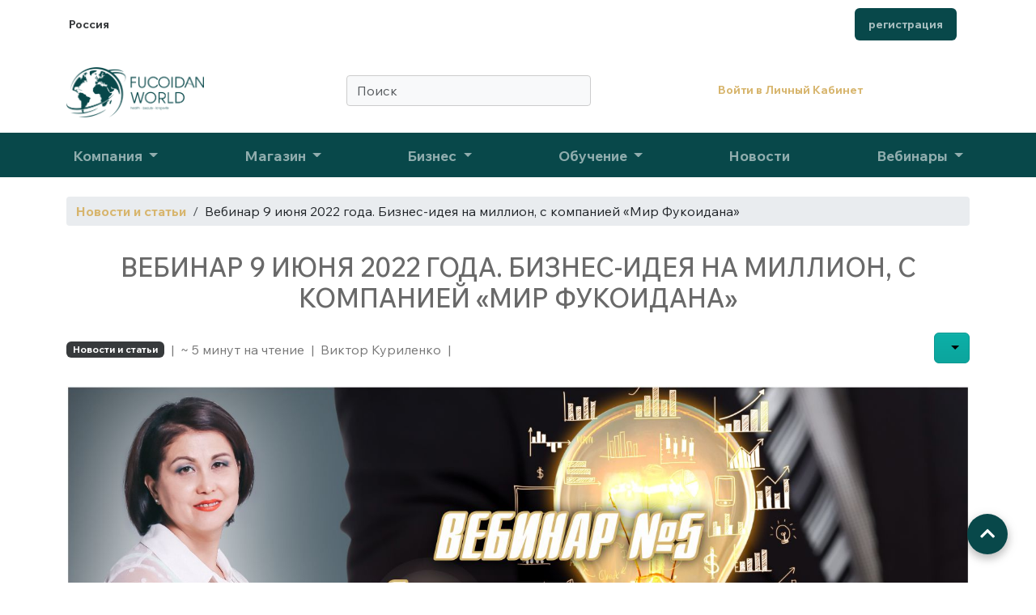

--- FILE ---
content_type: text/html; charset=utf-8
request_url: https://fucoidan-world.com/news/topic/1069
body_size: 59557
content:


<!DOCTYPE html>

<html lang="ru" xmlns="http://www.w3.org/1999/xhtml" xmlns:og="http://ogp.me/ns#" xmlns:fb="http://ogp.me/ns/fb#">
<!--<![endif]-->
<head itemscope itemtype="http://schema.org/WPHeader">
    <!-- mobile settings -->
    <meta name="viewport" content="width=device-width, maximum-scale=1, initial-scale=1, user-scalable=0" />

    <meta charset="utf-8" />
    <title itemprop="headline">Вебинар 9 июня 2022 года. Бизнес-идея на миллион, с компанией &#171;Мир Фукоидана&#187;</title>

    
    <meta itemprop="description" name="description" content="9 июня 2022 года в 13–00 по времени г. Москва, в 16–00 по времени г. Нур-Султан Вы услышите тему:  ВЕБИНАР 5. Бизнес-идея на миллион, с компанией &#171;Мир Фукоидана&#187;. Успех бизнеса зависит от стратегии, планирования и инвестиций, да это безусловно важный" />


    <meta property="og:url" content="https://fucoidan-world.com/news/topic/1069" />
        <meta property="og:image" content="https://fucoidan-world.com/ok-content/uploads/logo.png" />
    <meta property="og:title" content="Вебинар 9 июня 2022 года. Бизнес-идея на миллион, с компанией &#171;Мир Фукоидана&#187;" />
    <meta property="og:description" content="9 июня 2022 года в 13–00 по времени г. Москва, в 16–00 по времени г. Нур-Султан Вы услышите тему:  ВЕБИНАР 5. Бизнес-идея на миллион, с компанией &#171;Мир Фукоидана&#187;. Успех бизнеса зависит от стратегии, планирования и инвестиций, да это безусловно важный" />
    <meta name="author" content="Виктор Куриленко" />


            <link rel="canonical" href="https://fucoidan-world.com/news/topic/1069" />
    <!--
    <link rel="icon" href="/favicon.ico" type="image/x-icon">
    <link rel="icon" href="/favicon.svg" type="image/svg+xml">
    <link rel="apple-touch-icon" sizes="152x152" href="/favicon.png">
    <link rel="apple-touch-icon-precomposed" sizes="152x152" href="/favicon.png">
-->



<link rel="icon" href="/ok-content/uploads/favicon.ico" type="image/x-icon">
    <link rel="icon" href="/ok-content/uploads/favicon.svg" type="image/svg+xml">
    <link rel="apple-touch-icon" sizes="152x152" href="/ok-content/uploads/favicon.png">
    <link rel="apple-touch-icon-precomposed" sizes="152x152" href="/ok-content/uploads/favicon.png">

    <!-- .CSS FILES -->
    <!-- Font Awesome -->
    <link rel="stylesheet" href="https://use.fontawesome.com/releases/v5.6.3/css/all.css" />
    <!-- Your custom styles (optional) -->
    <link href="/ok-content/Themes/Comodo5/Css/bootstrap-reboot.min.css" rel="stylesheet" type="text/css" />
    <link href="/ok-content/Themes/Comodo5/theme.min.css" rel="stylesheet" type="text/css" />
    <link href="/ok-content/Themes/Comodo5/Css/Ok.css" rel="stylesheet" />
    <link href="/ok-content/Themes/Comodo5/style.css" rel="stylesheet" type="text/css" />
    <link rel="stylesheet" href="/bootstrap-icons/font/bootstrap-icons.css" />

    <script src="https://ajax.googleapis.com/ajax/libs/jquery/3.5.1/jquery.min.js"></script>
    <script type="text/javascript" src="/ok-content/Themes/Comodo5/Scripts/jquery.form.js"></script>
    <script type="text/javascript" src="/ok-content/Themes/Comodo5/Scripts/jquery.maskedinput.js"></script>

    <script type="text/javascript" src="/ok-content/Themes/Comodo5/Scripts/Cryptography/md5.js"></script>
    <script type="text/javascript" src="/ok-content/Themes/Comodo5/Scripts/Cryptography/enc-base64-min.js"></script>

    <link rel="stylesheet" type="text/css" href="/Scripts/slick/slick.css" />
    <link rel="stylesheet" type="text/css" href="/Scripts/slick/slick-theme.css" />

    <link rel="stylesheet" type="text/css" href="/Scripts/aos/aos.css" />
    <link rel="stylesheet" type="text/css" href="/Scripts/aos/aos.js" />

    

    



    





<!-- Yandex.Metrika counter -->
<script type="text/javascript">
    (function(m,e,t,r,i,k,a){
        m[i]=m[i]||function(){(m[i].a=m[i].a||[]).push(arguments)};
        m[i].l=1*new Date();
        for (var j = 0; j < document.scripts.length; j++) {if (document.scripts[j].src === r) { return; }}
        k=e.createElement(t),a=e.getElementsByTagName(t)[0],k.async=1,k.src=r,a.parentNode.insertBefore(k,a)
    })(window, document,'script','https://mc.yandex.ru/metrika/tag.js?id=105380976', 'ym');

    ym(105380976, 'init', {ssr:true, webvisor:true, clickmap:true, ecommerce:"dataLayer", accurateTrackBounce:true, trackLinks:true});
</script>
<noscript><div><img src="https://mc.yandex.ru/watch/105380976" style="position:absolute; left:-9999px;" alt="" /></div></noscript>
<!-- /Yandex.Metrika counter -->




</head>

<body>

    



<style>
.widget a img {
    max-width: 320px;
	height:120px;
}
.widget-list {
  margin: 0;
  padding: 0;
  list-style: none;
	}
	
.widget-list-link {
    display: block;
    transition: color .25s ease-in-out;
    color: #4b566b;
    font-size: .875rem;
    font-weight: normal;
}

.dropdown-menu a {
	text-decoration:none;
				}
				.dropdown-item {
    color: white;
				}
				.dropdown-menu[data-bs-popper] {
    top: 64%;
				}
				.navbar-nav a:hover{
				    border-bottom: none !important;
				}
				
	

		  </style>
<header class="mb-2 mb-lg-4">
	<nav class="topbar topbar-light bg-light">
          <div class="container">
			  <!-- Мобильный -->
            <div class="topbar-text text-nowrap d-lg-none">
				                     <a href="#" id="navbar-static-login" class="text-dark" data-bs-toggle="modal" data-bs-target="#modalWarehouse">
                       <i class="bi bi-geo-alt-fill"></i>
                    </a>
            </div>
			  <!-- END Мобильный -->
			  <!-- Десктоп -->
            <div class="topbar-text text-nowrap d-none d-lg-inline-block">
			                       <a href="#" id="navbar-static-login" class="text-dark" data-bs-toggle="modal" data-bs-target="#modalWarehouse">
                        
						<i class="bi bi-geo-alt-fill"></i>
                        <span class="text-dark me-1">Россия</span>
                    </a>
			  </div>
			  <!-- END Десктоп -->
            <!--  Мобильный -->
            <div class="ms-0 text-nowrap  d-md-none">
				
		  <a class="topbar-link me-2 btn bg-green pb-2 px-3" href="/user/registration"><span class="small font-weight-bold">регистрация</span></a>
             
				
            </div>
			  <!-- END Мобильный -->
			  <!-- Десктоп -->
			   <div class="ms-3 text-nowrap  d-none d-md-inline-block">
 
  <a class="topbar-link me-3 btn bg-green pb-2 px-3" href='/user/registration/'><span class="small font-weight-bold">регистрация</span></a>

            
				
            </div>
			 <!-- END Десктоп --> 
          </div>
        </nav>
          <nav class="navbar navbar-expand-lg navbar-light">
            <div class="container">
				
				<button class="navbar-toggler collapsed me-2" type="button" data-bs-toggle="collapse" data-bs-target="#navbarCollapse" aria-expanded="false"><span class="navbar-toggler-icon"></span></button>
				<a class="navbar-brand d-none d-sm-block flex-shrink-0 mt-1" href="/"><img src="/ok-content/uploads/logo.png" width="170" alt="logo"></a>
				<a class="navbar-brand d-sm-none flex-shrink-0 me-2 pt-3" href="/#" onclick="$('.button-collapse').sideNav('hide');"><img src="/ok-content/uploads/logo.png" width="120" alt="logo"></a>
            
				<div class="" itemscope="" itemtype="https://schema.org/WebSite" id="SearchFormExpandWrap">
			<form class="input-group  d-none d-lg-flex mx-4" action="/catalogue/Search" id="SearchFormExpand" method="get" itemprop="potentialAction" itemscope="" itemtype="http://schema.org/SearchAction">		 
                <input class="input-group-text form-control rounded-1 pe-5"  
id="AdvancedSearchTxtBxExpanded" 
name="AdvancedSearchTxtBx" 
placeholder="Поиск" 
type="text" style="text-align: left!important; align-items: left!important;" 
value="" />
					 <a href="#" onclick="$('#SearchFormExpand').submit();" >
					
						 <i class="bi bi-search position-absolute top-50 end-0 translate-middle-y text-muted fs-base me-3" style="z-index: 10;"></i>
						 </a>
					</form>
              </div>
              <div class="navbar-toolbar d-flex flex-shrink-0 align-items-center">
				  <div>
				    <a  class="navbar-tool ms-1 ms-lg-0 me-n1 me-lg-2" href="#" onclick="ModalLoginLoad();" id="navbar-static-login" rel="nofollow">
				  
				  <div class="navbar-tool-icon-box"><i class="bi bi-universal-access"></i></div>
                  <div class="navbar-tool-text ps-0"><small></small>Войти в Личный Кабинет</div></a>
				  </div>

                    <div class="navbar-tool mx-2">
                        <a class="navbar-tool-icon-box" href="/user/favorites">
                            <span class="navbar-tool-label bg-primary TotalFavoritesQty k d-none">0</span>
                            <i class="bi bi-suit-heart fs-5 text-dark"></i>
                        </a>
                        
                    </div>
                                    <div class="navbar-tool mx-2" data-price="0">
                        <a class="navbar-tool-icon-box bg-light" href="/catalogue/precart">
                            <span class="navbar-tool-label bg-primary TotalQtySum k d-none">0</span>
                            <i class="bi bi-basket3 fs-5 text-bg-light"></i>
                        </a>

                    </div>
              </div>
            </div>
          </nav>
          <nav class="navbar navbar-expand-lg navbar-dark navbar-stuck-menu  bg-primary">
            <div class="container">
              <div class="navbar-collapse collapse " id="navbarCollapse" style="">
                <!-- Search-->
				  
				<div class="" itemscope="" itemtype="https://schema.org/WebSite" id="SearchFormExpandWrap">
			<form class="input-group d-lg-none my-3" action="/catalogue/Search" id="SearchFormExpand" method="get" itemprop="potentialAction" itemscope="" itemtype="http://schema.org/SearchAction">		 
                <input class="input-group-text form-control rounded-1"  
id="AdvancedSearchTxtBxExpanded" 
name="AdvancedSearchTxtBx" 
placeholder="Поиск" 
type="text" style="text-align: left!important; align-items: left!important;"
value="" />
					 <a href="#" onclick="$('#SearchFormExpand').submit();" >		
						 <i class="bi bi-search position-absolute top-50 end-0 translate-middle-y text-muted fs-base me-3" style="z-index: 10000;"></i>
						 </a>
					</form>
              </div>
		
				  
				    <ul class="navbar-nav nav justify-content-between w-100 " style="font-size: 1.1em; border-bottom: none !important; font-weight: 700;">
                

<style>
    .dropdown-submenu {
        position: relative;
    }

        .dropdown-submenu .dropdown-menu {
            top: 0;
            left: 100%;
            margin-top: -1px;
        }
</style>

    <li class="nav-item text-start   dropdown
">
        <a  class="nav-link dropdown-toggle"  id="navbarDropdownMenuLink-13" data-bs-toggle="dropdown" data-bs-auto-close="outside" aria-haspopup="true" aria-expanded="false"  href="#">
Компания
        </a>
            <div class="dropdown-menu dropdown-cyan dropright" aria-labelledby="navbarDropdownMenuLink-13">
                        <a itemprop="url" class="dropdown-item " href="https://fucoidan-world.com/">Главная страница</a>
                        <a itemprop="url" class="dropdown-item " href="/president">Обращение Президента</a>
                        <a itemprop="url" class="dropdown-item " href="/komanda">Команда</a>
                        <a itemprop="url" class="dropdown-item " href="/photo">Фотоальбомы</a>
                        <a itemprop="url" class="dropdown-item " href="/wellness">Wellness</a>
                        <a itemprop="url" class="dropdown-item " href="/mission">Миссия компании</a>
                        <a itemprop="url" class="dropdown-item " href="/news/rubrics/2">Пресс-центр</a>
            </div>
    </li>
    <li class="nav-item text-start   dropdown
">
        <a  class="nav-link dropdown-toggle"  id="navbarDropdownMenuLink-17" data-bs-toggle="dropdown" data-bs-auto-close="outside" aria-haspopup="true" aria-expanded="false"  href="#">
Магазин
        </a>
            <div class="dropdown-menu dropdown-cyan dropright" aria-labelledby="navbarDropdownMenuLink-17">
                        <a itemprop="url" class="dropdown-item " href="/catalogue/all">Интернет-магазин</a>
                        <a itemprop="url" class="dropdown-item " href="/kak-kupit">Как купить</a>
                        <a itemprop="url" class="dropdown-item " href="/fucoidan">Фукоидан</a>
                        <a itemprop="url" class="dropdown-item " href="/udacha">Час Удачи</a>
                        <a itemprop="url" class="dropdown-item " href="/otzyvy">Отзывы</a>
                        <a itemprop="url" class="dropdown-item " href="/fucoidan-certificates">Сертификаты</a>
            </div>
    </li>
    <li class="nav-item text-start   dropdown
">
        <a  class="nav-link dropdown-toggle"  id="navbarDropdownMenuLink-14" data-bs-toggle="dropdown" data-bs-auto-close="outside" aria-haspopup="true" aria-expanded="false"  href="#">
Бизнес
        </a>
            <div class="dropdown-menu dropdown-cyan dropright" aria-labelledby="navbarDropdownMenuLink-14">
                        <a itemprop="url" class="dropdown-item " href="/marketing-plan">Маркетинг план</a>
                        <a itemprop="url" class="dropdown-item " href="/news/rubrics/3">Промоушены</a>
                        <a itemprop="url" class="dropdown-item " href="/zoloto-promo">Бриллиантовый&#160;клуб</a>
                        <a itemprop="url" class="dropdown-item " href="/biznes-forum">Бизнес-Форумы</a>
            </div>
    </li>
    <li class="nav-item text-start   dropdown
">
        <a  class="nav-link dropdown-toggle"  id="navbarDropdownMenuLink-86" data-bs-toggle="dropdown" data-bs-auto-close="outside" aria-haspopup="true" aria-expanded="false"  href="#">
Обучение
        </a>
            <div class="dropdown-menu dropdown-cyan dropright" aria-labelledby="navbarDropdownMenuLink-86">
                        <a itemprop="url" class="dropdown-item " href="/znanie">Обучение бизнесу</a>
            </div>
    </li>
    <li class="nav-item text-start   ">
        <a itemprop="url" class="nav-link "  href="/news/rubrics/1">
Новости
        </a>
    </li>
    <li class="nav-item text-start   dropdown
">
        <a  class="nav-link dropdown-toggle"  id="navbarDropdownMenuLink-35" data-bs-toggle="dropdown" data-bs-auto-close="outside" aria-haspopup="true" aria-expanded="false"  href="#">
Вебинары
        </a>
            <div class="dropdown-menu dropdown-cyan dropright" aria-labelledby="navbarDropdownMenuLink-35">
                        <a itemprop="url" class="dropdown-item " href="/webinar">Вебинары</a>
                        <a itemprop="url" class="dropdown-item " href="/zdorov">О продукте</a>
                        <a itemprop="url" class="dropdown-item " href="/nutritionology-page_1">Нутрициология</a>
            </div>
    </li>

            </ul>
              </div>
            </div>
          </nav>
		</header>

    <div id="ModalLoginSection" data-mode="email"></div>     


<script type="text/javascript">
    function SetWarehouse(warehouse_code) {
        let good_code = $("#SelectedGoodCode").val();

        $.ajax(
            {
                type: "POST",
                url: "/JsonAndSettingsController/SetWarehouse",
                data: { warehouse_code: warehouse_code, good_code: good_code },
                dataType: 'json',
                success: (jsonData) =>
                {
                    //console.log(jsonData);

                    const url = new URL(window.location.href);
                    const params = url.searchParams;

                    if (params.has("warehouse")) {
                        // Remove the 'id' parameter
                        params.delete("warehouse");

                        const newUrl = url.toString();
                        //console.log(newUrl);

                        // Update the browser's URL
                        window.location.href = newUrl;
                    }
                    else {
                        location.reload();
                    }
                },
                error: () => {
                    if (params.has("warehouse")) {
                        // Remove the 'id' parameter
                        params.delete("warehouse");

                        const newUrl = url.toString();
                        //console.log(newUrl);

                        // Update the browser's URL
                        window.location.href = newUrl;
                    }
                }
            });
    }


</script>

<!--Modal: Warehouse Form-->
<div class="modal fade" id="modalWarehouse" tabindex="-1" role="dialog" aria-labelledby="myModalLabel" aria-hidden="true" data-backdrop="static">
    <div class="modal-dialog" role="document">
        <!--Content-->
        <div class="modal-content">
            <!--Header-->
            <div class="modal-header border-bottom-0 ModalHeaderColor">
                <h4 class="title"><i class="fas fa-map-marker"></i> Выберите склад</h4>
                <button type="button" class="btn-close" data-bs-dismiss="modal" aria-label="Close"></button>
            </div>
            <!--Body-->
            <div class="modal-body">

                <div class="container col-md-12">
                            <div class="form-check pl-10">
                                <input class="form-check-input" type="radio" name="WarehouseInput" id="WarehouseInput1" onclick="SetWarehouse(1);"   checked="checked"   value="1" />
                                <label class="form-check-label" for="WarehouseInput1">Россия</label>
                            </div>
                            <div class="form-check pl-10">
                                <input class="form-check-input" type="radio" name="WarehouseInput" id="WarehouseInput2" onclick="SetWarehouse(2);"  value="2" />
                                <label class="form-check-label" for="WarehouseInput2">Казахстан</label>
                            </div>
                            <div class="form-check pl-10">
                                <input class="form-check-input" type="radio" name="WarehouseInput" id="WarehouseInput3" onclick="SetWarehouse(3);"  value="3" />
                                <label class="form-check-label" for="WarehouseInput3">Подарки за бонусы</label>
                            </div>
                </div>

            </div>
        </div>
        <!--/.Content-->
    </div>

    <input type="hidden" name="SelectedGoodCode" id="SelectedGoodCode" value="" />
</div>

    
    <div class="container-fluid breadcrumbs-color">
        <div class="container maxwidth-theme">
            <ol class="header-breadcrumb breadcrumb fp-header-breadcrumb text-nowrap">
                <li class="breadcrumb-item"><a href="/news">Новости и статьи</a></li>
                                <li class="breadcrumb-item text-truncate">Вебинар 9 июня 2022 года. Бизнес-идея на миллион, с компанией &#171;Мир Фукоидана&#187;</li>
            </ol>
        </div>
    </div>


    

<style type="text/css">

    <!-- SLICK SLIDE-- >

    .slick-slider .slick-slide {
        margin-left: .5rem;
        margin-right: .5rem
    }

    .slick-slide .card-product {
        margin-left: .5rem;
        margin-right: .5rem
    }

    .slick-slider .slick-list {
        margin-left: -.5rem;
        margin-right: -.5rem
    }

    .slick-slider img {
        display: inline-block
    }

    .slick-slider .slick-next:before, .slick-slider .slick-prev:before {
        -webkit-font-smoothing: antialiased;
        -moz-osx-font-smoothing: grayscale;
        display: none;
        font-family: slick;
        font-size: 20px;
        line-height: 1;
        opacity: .75
    }

    .slick-slider .slick-next, .slick-slider .slick-prev {
        align-items: center;
        background-color: transparent;
        cursor: pointer;
        display: block;
        display: inline-flex;
        flex-shrink: 0;
        font-size: 20px;
        font-size: 24px;
        height: 32px;
        justify-content: center;
        left: 97%;
        padding: 0;
        position: absolute;
        top: 0;
        transform: translateY(-50%);
        transition: .3s ease-in-out;
        width: 32px
    }

        .slick-slider .slick-next i:hover, .slick-slider .slick-prev i:hover {
            color: var(--bs-link-hover-color-rgb);
        }

    @media (max-width: 1024px) {
        .slick-slider .slick-next, .slick-slider .slick-prev {
            left: 94%
        }
    }

    @media (max-width: 390px) {
        .slick-slider .slick-next, .slick-slider .slick-prev {
            left: 87%
        }
    }


    .slick-slider .slick-prev:focus {
        display: none
    }

    .slick-slider .slick-next {
        margin-top: -38px
    }


        .slick-slider .slick-next:focus {
            display: none
        }

    .slick-slider .slick-prev {
        margin-left: -40px;
        margin-top: -38px
    }

    .team-slider .slick-next, .team-slider .slick-prev {
        left: 76%;
        top: -34px
    }

    @media (max-width: 1024px) {
        .team-slider .slick-next, .team-slider .slick-prev {
            left: 80%
        }
    }

    @media (max-width: 390px) {
        .team-slider .slick-next, .team-slider .slick-prev {
            left: 87%
        }
    }

    .slider-arrow {
        display: flex;
        justify-content: flex-end;
        max-width: 200px;
        position: relative;
        top: unset;
        transform: unset
    }

        .slider-arrow .slick-prev {
            margin-right: .25rem
        }

        .slider-arrow .slick-next {
            margin-left: .25rem
        }

        .slider-arrow .slick-next, .slider-arrow .slick-prev {
            align-items: center;
            background-color: #ecf0ef;
            border: 1px solid #ecf0ef;
            border-radius: 50px;
            color: #889397;
            display: inline-flex;
            flex-shrink: 0;
            font-size: 1.25rem;
            height: 32px;
            justify-content: center;
            left: 0;
            position: relative;
            right: 0;
            top: 0;
            transform: none;
            transition: .3s ease-in-out;
            width: 32px
        }

            .slider-arrow .slick-next:hover, .slider-arrow .slick-prev:hover {
                background-color: #889397;
                border-color: #889397;
                color: white;
            }

            .slider-arrow .slick-next:before, .slider-arrow .slick-prev:before {
                display: none !important
            }

    .slider-nav .slick-prev {
        left: 40px;
        top: 84%;
        z-index: 1
    }

    .slider-nav .slick-next {
        left: auto;
        right: -10px;
        top: 84%
    }
</style>




<section class="pt-lg-3">
    <div class="container pt-4 pt-lg-0">
        <div class="row g-4 g-sm-2">
            <!-- Main content START -->
            <div class="col-lg-12">
                <h1 class="h2 mb-0">Вебинар 9 июня 2022 года. Бизнес-идея на миллион, с компанией &#171;Мир Фукоидана&#187;</h1>
                <div class="d-flex align-items-center flex-wrap mt-4">
                    <a href="#" class="badge text-bg-dark mb-0">Новости и статьи</a>
                    <span class="text-secondary opacity-3 mx-2">|</span>
                    <span class="text-secondary"> ~ 5 минут на чтение</span>
                        <span class="text-secondary opacity-3 mx-2">|</span>
                        <span class="text-secondary"> Виктор Куриленко  </span>

                    <span class="text-secondary opacity-3 mx-2">|</span>

                    

<script type="text/javascript">
    $(document).ready(function () {
        $("#CopyReferralLinkBtn").click((e) => {
            let link = $(e.currentTarget).data('location'); //$("#LocationTxtBx").val();

            $.ajax(
                {
                    type: "POST",
                    url: "/User/PartnersReferralLinkGet",
                    data: { Url: link },
                    success: (jsonData) =>
                    {
                        if (jsonData.resultCode >= 0) {
                            var $temp = $("<textarea>");
                            $("body").append($temp);
                            $temp.val(jsonData.referralLink).select();
                            var coppied = document.execCommand("copy");
                            $temp.remove();

                            //$("#CopyReferralLinkBtn").attr('disabled', true);
                            //$("#CopyReferralLinkBtn").text("СКОПИРОВАНО");
                        }
                    }
                });
        });

        $('#CopyReferralLinkBtn').popover({
            animation: true,
            //delay: { "show": 100, "hide": 300 },
            html: true,
            trigger: 'click',
            placement: 'top',
            content: function () { return 'скопировано'; }
        });

        $('#CopyReferralLinkBtn').on('shown.bs.popover', () => {
            window.setTimeout(() => {
                $('#CopyReferralLinkBtn').popover('hide');
            }, 2000);
        });
    });
</script>

<!-- Кнопка Поделиться -->
<div class="dropdown social-buttons gap-2 text-decoration-none ms-auto mb-1" id="social-buttons-goods">
    <a class="btn btn-secondary dropdown-toggle" href="#" role="button" id="dropdownMenuLink" data-bs-toggle="dropdown" aria-expanded="false">
        <i class="bi bi-share fw-bold"></i>
    </a>

    <ul class="dropdown-menu dropdown-menu-end">
        <li>
            <a role="button" class="dropdown-item btn btn-sm btn-vk m-0 " target="_blank" onclick="return vk_click('https://fucoidan-world.com/news/topic/1069');" href="http://vkontakte.ru/share.php?url=https://fucoidan-world.com/news/topic/1069" title="Поделиться в ВКонтакте"><i class="fab fa-vk me-2"></i>ВКонакте</a>
        </li>
        <li>
            <a role="button" class="dropdown-item btn btn-sm btn-orange m-0 " target="_blank" href="http://www.odnoklassniki.ru/dk?st.cmd=addShare&amp;st.s=1&amp;st._surl=https://fucoidan-world.com/news/topic/1069" title="Поделиться в Одноклассники"><i class="fab fa-odnoklassniki me-2"></i>Одноклассники</a>
        </li>
        <li>
            <a role="button" class="dropdown-item btn btn-sm btn-whatsapp m-0 " target="_blank" href="https://api.whatsapp.com/send?text=https://fucoidan-world.com/news/topic/1069" title="Поделиться в Whatsapp"><i class="fab fa-whatsapp me-2"></i>WhatsApp</a>
        </li>
        <li>
            <a role="button" class="dropdown-item btn btn-sm btn-li m-0 " target="_blank" href="https://t.me/share/url?url=https://fucoidan-world.com/news/topic/1069&text=Поделиться ссылкой c друзьями" title="Поделиться в Telegram"><i class="fab fa-telegram-plane me-2"></i>Телеграм</a>
        </li>
        <li>
            <a role="button" id="CopyLinkBtn" data-location="https://fucoidan-world.com/news/topic/1069" class=" dropdown-item btn btn-sm btn-secondary mt-2">Скопировать ссылку</a>
        </li>
        <li>
            <img alt="" class="mx-auto d-none" id="QRCodeImg" src="/Handlers/QRCode.ashx?text=https://fucoidan-world.com/news/topic/1069" />

            <a role="button" id="QRCodeBtn" class="QRCodeBtn dropdown-item btn btn-sm btn-primary mt-2">Скопировать QR-код</a>
        </li>

    </ul>
</div>
<!-- Кнопка Поделиться -->



                </div>

                

<style>
   a {
        color: #D7B56D;
    }
    
   a:hover {
        color: #D7B56D;
           border-bottom: solid 1px #D7B56D;
    }
    </style>


    <div class="my-4 text-center">
        <a href="https://pruffme.com/landing/u60189/fucoidanworld" target="_blank">
            <img alt="вебинар" src="/ok-content/uploads/images/9.06.2022_%D0%90%D0%A8_5%20%D0%B2%D0%B5%D0%B1%D0%B8%D0%BD%D0%B0%D1%80_%D1%81%D0%B0%D0%B9%D1%82.jpg" class="img img-fluid mb-3"/></a>
        <h5 style="font-size: 24px; color: #D7B56D;" class="my-4">
            <a href="https://fucoidan-world.com/zoloto-promo" target="_blank">БРИЛЛИАНТОВЫЙ КЛУБ — БИЗНЕС ИДЕЯ НА МИЛЛИОН!</a> 
        </h5>

        <p>На <a href="https://fucoidan-world.com/webinar" target="_blank">вебинаре</a> в четверг 9 июня 2022 года в 13–00 по времени г. Москва, <br />в 16–00 по времени г. Нур-Султан Вы услышите тему:
           
        </p>
        
         <h5 style="font-size: 20px; color: #D7B56D; margin: 0;">
            ВЕБИНАР 5</h5>

        <p class="my-2"><strong>Бизнес-идея на миллион, с компанией «Мир Фукоидана»</strong></p>

        <p class="mt-4">Успех бизнеса зависит от стратегии, планирования и инвестиций, да это безусловно важный момент. Но ведущую роль всё же играет тщательный подбор специалистов и четко отлаженные бизнес-процессы. Мечта каждого руководителя — создать механизм, который работает, как часы, и требует минимального вмешательства, а сплоченная команда — надёжная основа такого механизма. </p>
                 
        <p>Если обратиться к опыту гигантов мирового рынка, то несложно увидеть простую закономерность. За крутыми достижениями — стоит команда преданных делу людей, самые яркие идеи воплощаются в действие, исключительно совместными усилиями.</p>
        <p>
            Мир Фукоидана — это бизнес возможностей! Одна из площадок, соединяющая процессы становления, воплощения и реализации самых дерзких открытий и возможностей!
        </p>
        
        <p class="my-4"><strong>Проводит веб-конференцию Бизнес-тренер: Айман Шокабаева.</strong></p>

        <p style="margin-top: 40px;"><a href="http://www.fucoidan-world.com/fucoidan" target="_blank">Продукт,</a>&nbsp;<a href="http://www.fucoidan-world.com/news/rubrics/3" target="_blank">система работы</a> и
            <a href="http://www.fucoidan-world.com/marketing" target="_blank">маркетинг план,</a>&nbsp;<a href="http://www.fucoidan-world.com/news/rubrics/3" target="_blank">промоушены</a> компании помогут достичь самых фантастических целей.
        </p>

        <p>В нашей компании продолжается отличное время для начала выгодного сотрудничества, для хороших заработков, для простого метода поправить своё здоровье, путём приёма в пищу силы и мощи океана — <a href="http://fucoidan-world.com/fucoidan" target="_blank">фукоидана</a>            из бурой океанской водоросли.
        </p>
        <p style="margin-top: 50px;">Ждём Вас!</p>

     <!-- Видео  --> 
        <h5><span style="color: #D7B56D;">Вебинар №5. Бизнес-идея на миллион, с компанией «Мир Фукоидана».</span></h5>
        <strong><em>Смотрите и слушайте запись вебинара</em></strong>

        <div class="ratio ratio-16x9 my-4">
            <iframe class="embed-responsive-item" src="https://www.youtube.com/embed/t_PoH5cU5No?rel=0"></iframe>
        </div>



        <a href="https://fucoidan-world.com/zoloto-promo" target="_blank" title="Бриллиантовый Клуб">
            <img style="width: 220px;" alt="image" src="/ok-content/uploads/images/%D1%81%D1%82%D1%80_%D0%B7%D0%BE%D0%BB%D0%BE%D1%82%D0%BE%D0%B9%20%D0%BF%D1%80%D0%BE%D0%BC%D0%BE%D1%83%D1%88%D0%B5%D0%BD.jpg" class="img img-fluid my-3"/></a>

        <p><a href="https://fucoidan-world.com/zoloto-promo" target="_blank">                Больше о Бриллиантовом Клубе смотрите на странице &gt;&gt;                           </a></p>

        <p class="mt-4">Вебинары — это то место и время, когда каждый партнёр компании может получить информацию из первых рук, раньше и точнее.
            <br /> Чтобы присоединиться к онлайн-вебинару нужно нажать на ссылку: <a href="https://pruffme.com/landing/u60189/fucoidanworld" target="_blank">https://pruffme.com/landing/u60189/fucoidanworld</a>
        </p>
        <p>Введите свои имя, фамилию и вы участник нашей интернет-конференции!</p>

        <p>Рекомендуем переслать ссылку на комнату веб-конференции своим партнёрам и друзьям. Если ваша структура будет обладать качественной информацией, то ваши шансы на Успех значительно увеличиваются. Посещайте еженедельные вебинары компании, приглашайте
            на них всех своих бизнес-партнёров и новичков!</p>

        <p>За новостями компании следите по ссылке: <a href="http://www.fucoidan-world.com/news/rubrics/1" target="_blank">
                http://www.fucoidan-world.com/news/rubrics/1</a></p>
        <br />

        <p><strong>Будем рады видеть Вас в числе участников вебинара! Ждём вас на&nbsp;встрече!</strong></p>
    </div>            </div>
        </div>
    </div>
</section>








    


<a id="FixedShareWrapper" class="btn-floating btn-lg bg-green scroll-up-btn ShareBtn pt-0" data-placement="bottom" title="Наверх" onclick="return up()" style="z-index: 100;">
                <i class="fas fa-chevron-up"></i>
            </a>
<!-- Footer -->
<footer class="page-footer fw-small lighten-1 pt-4 mt-5 bg-l-green">

    <!-- Footer Links -->
    <div class="container text-center text-lg-start">

      <!-- Grid row -->
      <div class="row justify-content-between">

        <!-- Grid column -->
        <div class="col-lg-4">

          <!-- Content -->
          <h5 class="font-weight-bold text-uppercase mb-2 mt-0 ">Fucoidan World</h5>
          <p class="mb-4 fw-normal">Фукоидан — чудо&nbsp;природы! <br>Наша&nbsp;компания делает его доступным для&nbsp;Вас.</p>
			

        </div>
        <!-- Grid column -->

        <hr class="clearfix w-100 d-md-none">

        <!-- Grid column -->
        <div class="col-lg-4 mx-auto">

          <!-- Links -->
         

          <ul class="list-unstyled">
        <li class="mb-2">
              <a href="/refund_policy" class="fw-normal" style="text-decoration:none; ">Условия доставки и возврата товара</a>
            </li>
          
            <li class="mb-2">
              <a href="/privacy_policy"  class="fw-normal" style="text-decoration:none;">Политика конфиденциальности</a>
            </li>
             <li class="mb-2">
              <a href="/terms_of_use"  class="fw-normal" style="text-decoration:none;">Пользовательское соглашение</a>
            </li>
			    <li><i class="fas fa-envelope me-2"></i>
             <a href="mailto:info@fucoidan-world.com"  class="fw-normal" style="text-decoration:none;">info@fucoidan-world.com </a>
            </li>
          </ul>

        </div>
        <!-- Grid column -->

        <hr class="clearfix w-100 d-md-none">

        <!-- Grid column -->
        <div class="col-lg-2">

          <!-- Links -->
         
 <ul class="list-unstyled">
        <li class="my-1">
              <img alt="" src="/ok-content/uploads/images/wpvisamc_small.png" class="img img-fluid">
            </li>
          
           
           
          </ul>
        

        </div>
        <!-- Grid column -->

        <hr class="clearfix w-100 d-md-none">

      
      </div>
      <!-- Grid row -->

    </div>
    <!-- Footer Links -->

    <hr>

    <!-- Call to action -->
    <ul class="list-unstyled list-inline text-center py-2">
      <li class="list-inline-item">
        <h5 class="mb-3 mt-0 me-md-3 ">Регистрация в компании Fucoidan World</h5>
      </li>
		<!--
      <li class="list-inline-item">
		  <a href="/user/registration" class="btn btn-danger btn-rounded">Присоединиться</a>
      </li>-->
		     <li class="list-inline-item">
		  <a href="/user/registration" class="btn bg-green pb-2 px-4 text-uppercase" style="border-radius: 5px;">Присоединиться</a>
      </li>
    </ul>
    <!-- Call to action -->

    <hr>

    <!-- Social buttons -->
    <ul class="list-unstyled list-inline text-center">
      <li class="list-inline-item">
        <a class="btn-floating btn-fb mx-0" href="https://www.facebook.com/fucoidan.world" target="_blank">
          <i class="fab fa-facebook-f"> </i>
        </a>
      </li>
<!--
      <li class="list-inline-item">
        <a class="btn-floating btn-tw mx-0" href="https://twitter.com/FucoidanWorld" target="_blank" style="background-color: #1CB8EC !important;">
          <i class="fab fa-twitter"> </i>
        </a>
      </li>
		
      <li class="list-inline-item">
        <a class="btn-floating btn-gplus mx-0" href="https://plus.google.com/u/0/101190577964384391545" target="_blank">
          <i class="fab fa-google-plus-g"> </i>
        </a>
      </li>
-->
      <li class="list-inline-item">
        <a class="btn-floating btn-li mx-0" href="http://instagram.com/fucoidanworld_official" target="_blank" style="background-color: #ec407a !important;">
          <i class="fab fa-instagram"> </i>
        </a>
      </li>
      <li class="list-inline-item">
        <a class="btn-floating btn-fb mx-0" href="https://vk.com/club91427884" target="_blank">
          <i class="fab fa-vk"> </i>
        </a>
      </li>
	
		<li class="list-inline-item">
        <a class="btn-floating btn-fb mx-0" href="https://t.me/fucoidanworld" target="_blank"  style="background-color: #0082ca !important;">
         <i class="fab fa-telegram-plane"></i>	
        </a>
      </li>
		
		<li class="list-inline-item">
        <a class="btn-floating btn-gplus mx-0" href="https://www.youtube.com/channel/UCkWWNucBocu3UQA1tGXcRNQ?view_as=subscriber" target="_blank" style="background-color: #ff3547 !important;">
          <i class="fab fa-youtube"> </i>
        </a>
      </li>
		  
		  		<li class="list-inline-item">
        <a class="btn-floating mx-0" href="https://rutube.ru/channel/60108565/" target="_blank" style="background-color: #100943 !important;">
                  <div class="my-1">
              <img alt="Rutube" src="/ok-content/uploads/images/страницы/главная/rutube.svg" class="img img-fluid p-2 w-75">
            </div>
        </a>
      </li>
    </ul>
    <!-- Social buttons -->

   <!-- Copyright-->
    <div class="footer-copyright py-5 row mx-0 text-center">
        <!--Copyright-->
<div class="col-md text-md-left">
      <a href="https://oksoft.ru">
            <span class="small fw-normal"> Создание сайта oksoft.ru</span>
        </a>
</div>
    </div>
    <!--/.Copyright -->

</footer>
<!-- Footer -->
<style>
	  footer.page-footer a {
    color: #fff;
}

</style>
<script>
	var t;
function up() {
	var top = Math.max(document.body.scrollTop,document.documentElement.scrollTop);
	if(top > 0) {
		window.scrollBy(0,-100);
		t = setTimeout('up()',20);
	} else clearTimeout(t);
	return false;
}
</script>











    <script src="https://code.jquery.com/ui/1.12.0/jquery-ui.min.js"
            integrity="sha256-eGE6blurk5sHj+rmkfsGYeKyZx3M4bG+ZlFyA7Kns7E="
            crossorigin="anonymous"></script>
    <!-- Bootstrap tooltips -->
    <script src="/bootstrap/js/bootstrap.bundle.min.js"></script>

    <!-- Toastr -->
    <link href="https://cdnjs.cloudflare.com/ajax/libs/toastr.js/latest/css/toastr.min.css" rel="stylesheet" />
    <script src="https://cdnjs.cloudflare.com/ajax/libs/toastr.js/latest/toastr.min.js"></script>

    <script type="text/javascript">
    $(document).ready(() => {

        $(".goods-image").mouseover((e) =>
        {
            if ($(e.target).parent().parent().find(".badge-add-to-favorites").length !== 0)
                $(e.target).parent().parent().find(".badge-add-to-favorites").show();
        })
        .mouseout((e) => {
            if ($(e.target).parent().parent().find(".badge-add-to-favorites").length !== 0)
                if (!$(e.target).parent().parent().find(".badge-add-to-favorites").is(":hover"))
                    $(e.target).parent().parent().find(".badge-add-to-favorites").hide();
        });

        $(".badge-add-to-favorites").mouseover((e) => {
            $(e.target).show();
        });

    });

    function GoodAddToFavorites(GoodCode, btn)
    {
        if ($(btn).hasClass("badge-add-to-favorites"))
        {
            $.ajax({
                type: "POST",
                url: "/JsonAndSettingsController/GoodAddToFavorites",
                data: { GoodCode: GoodCode },
                dataType: 'json',
                success: (jsonData) => {
                    if (jsonData.resultCode >= 0) {
                        $(btn)
                            .removeClass("badge-add-to-favorites")
                            .addClass("badge-remove-from-favorites");
                        $(btn)
                            .attr("title", "Убрать из избранного")
                            .attr("onclick", `GoodRemoveFromFavorites(${GoodCode}, this)`);

                        //$(btn).find("i").toggleClass("bi-suit-heart bi-suit-heart-fill");

                        $(btn).html(`<i class="bi bi-suit-heart-fill text-okheart fw-semibold fs-6"></i>`);

                        if ($(btn).hasClass("ProductCardFavorites"))
                            $(btn).find("i").toggleClass("fs-6 fs-lg");

                        let TotalFavoritesQty = parseInt($('.TotalFavoritesQty').text()) || 0;
                        $('.TotalFavoritesQty').text(TotalFavoritesQty + 1);
                        if (TotalFavoritesQty === 0)
                            $('.TotalFavoritesQty').removeClass("d-none");
                    }
                },
                error: () => { window.location.reload(true); }
            });
        }
    }

        function GoodRemoveFromFavorites(GoodCode, btn) {
            if ($(btn).hasClass("badge-remove-from-favorites")) {
                $.ajax({
                    type: "POST",
                    url: "/JsonAndSettingsController/GoodRemoveFromFavorites",
                    data: { GoodCode: GoodCode },
                    dataType: 'json',
                    success: (jsonData) => {
                        if (jsonData.resultCode >= 0) {
                            $(btn)
                                .removeClass("badge-remove-from-favorites")
                                .addClass("badge-add-to-favorites");
                            $(btn)
                                .attr("title", "Добавить в избранное")
                                .attr("onclick", `GoodAddToFavorites(${GoodCode}, this)`);

                            //$(btn).find("i").toggleClass("bi bi-suit-heart-fill bi-suit-heart");

                            //if ($(btn).hasClass("ProductCardFavorites"))
                            $(btn).html(`<i class="bi bi-suit-heart fw-semibold fs-6"></i>`);

                            if ($(btn).hasClass("ProductCardFavorites"))
                                $(btn).find("i").toggleClass("fs-6 fs-lg");

                            let TotalFavoritesQty = parseInt($('.TotalFavoritesQty').text()) || 0;
                            $('.TotalFavoritesQty').text(TotalFavoritesQty - 1);

                            if (TotalFavoritesQty - 1 === 0)
                                $('.TotalFavoritesQty').addClass("d-none");
                        }
                    },
                    error: () => { window.location.reload(true); }
                });
            }
        }

    $(() => $('[data-toggle="tooltip"]').tooltip());

    function AddItem1(GoodCode, btn)
    {
        $.ajax(
        {
            type: "POST",
            url: "/JsonAndSettingsController/IsWarehouseSelected",
            data: {},
            dataType: 'json',
                success: (jsonData) => {
                    if (jsonData.resultCode < 0) {
                        $("#SelectedGoodCode").val(GoodCode);

                        $('#modalWarehouse').modal('show');
                        //$(".RegionSwitcher").trigger('click');
                    }
                    else { GoodAddToCart(btn); /*AddItem1(GoodCode, btn);*/ }
                    //if (jsonData.resultCode >= 0) {
                    //    location.reload(true);
                    //}
                }
        });
    }

        function GoodAddToCart(obj, qty = 1)
        {
            //if (typeof(qty) === 'undefined' || isNaN(qty))
            //    qty = 1;

            //let BtnType = 'Catalogue';  // 'Product';

            let cart = $('.shopping-cart');
            //let price = $(obj).attr('data-price');
            let totalQty = parseInt($(obj).attr('data-qty')) || parseInt(qty);

            $('.TotalQtySum').text(parseInt($('.TotalQtySum').text()) + totalQty);

                


                //imgclone.animate({
                //    'width': 0,
                //    'height': 0
                //}, function () {
                //    if (BtnType === 'Catalogue')
                //        $(obj).detach();
                //});
            //}

            /*
            if (typeof (AddToCartBefore) == 'function')       // Custom fn
                if (AddToCartBefore(obj)) return;
            */
            let productCode      = $(obj).attr("data-productCode");
            let canChangeQty     = $(obj).attr("data-canChangeQty");
            let preliminary      = $(obj).attr("data-preliminary") || null;
            let stockShipperCode = $(obj).attr("data-stockShipperCode") || null;
            let price            = $(obj).attr("data-price") || null;
            let vp               = $(obj).attr("data-vp") || null;

            if ($(obj).hasClass("btn-primary"))
            {
                //$(obj).parent().append
                //    (
                //        ` ${($(obj).parent().hasClass("btn-group") ? '' : `<label>Вы добавили <span id="GoodsQtyInCart" class="font-weight-900">${totalQty}</span> шт в корзину, изменить количество?</label>`)}
                //          <div class="def-number-input number-input safari_only mb-0">
                //              <button onclick="MinusItemCatalogue(${productCode});" class="minus BtnShop"></button>
                //              <input class="quantity qty cartInput${productCode}" onkeyup="OnChangeHandlerCatalogueItem(this, ${productCode});" name="quantity" value="${totalQty}" type="text" />
                //              <button onclick="PlusItemCatalogue(${productCode});" class="plus BtnShop"></button>
                //          </div> `
                //    );

                //$(obj).remove();


                $(obj)
                    .removeClass("btn-primary")
                    .addClass("btn-secondary")
                    .text("В корзине");

                $(obj).attr("onclick", "window.location.href = '/catalogue/precart';");

                if ($(obj).hasClass("BtnProductCard"))
                {
                    let parentObject = $(obj).parent();
                    parentObject.empty();
                    parentObject.append
                        (
                            canChangeQty === "Y"
                                ?
                                `<button class="btn  btn-secondary w-100  order-sm-2 order-md-4 order-lg-2 add-to-cart BtnShop GoodInCartBtn"
                                            data-productCode="${productCode}"
                                            onclick="window.location.href = '/catalogue/precart';">
                                        В корзине <span id="GoodsQtyInCart" class="font-weight-900">${totalQty}</span> шт.
                                        <div style="width:100%; text-transform:capitalize; font-size:12px;">Перейти</div>
                                    </button>`
                                :
                                `<button class="btn  btn-secondary w-100  order-sm-2 order-md-4 order-lg-2 add-to-cart BtnShop GoodInCartBtn"
                                            data-productCode="${productCode}"
                                            onclick="window.location.href = '/catalogue/precart';">
                                        В корзине <span id="GoodsQtyInCart" class="font-weight-900">${totalQty}</span> шт.
                                        <div style="width:100%; text-transform:capitalize; font-size:12px;">Перейти</div>
                                    </button>`
                        );
                }

            }

            setTimeout(() => { cart.effect("shake", { times: 2 }, 200); }, 1500);

            $.ajax({
                type: "POST",
                url: "/JsonAndSettingsController/AddItem",
                data: { g_code: productCode, qty: qty, preliminary: preliminary, stockShipperCode: stockShipperCode, price: price, vp: vp },
                dataType: 'json',
                success: (jsonData) => {
                    if (jsonData.resultCode >= 0)
                    {
                        $('.TotalAmountSum').text(parseInt(jsonData.totalAmount.replace(/[^\d,-]/g, '')));
                        $('.TotalQtySum').removeClass("d-none");
                    }
                },
                    //console.log(jsonData);
                    //обновление и показ выплывалки(нужно добавить )
                    //UpdateCarts(true, true);
                error: (ex) =>
                {
                    window.location.reload(true);
                }
            });
        }

        function MinusItemCatalogue(id)
        {
            let quantity = parseInt($(".cartInput" + id).val());

            if (quantity <= 1)
            {
                $(".cartInput" + id).val(1);
                return;
            }

            $(".cartInput" + id).val(quantity - 1);
            UpdateCatalogueItem(id, quantity - 1);
        }

        function OnChangeHandlerCatalogueItem(element, productId)
        {
            if ($(element).val() <= 1) { $(element).val(1); }
            if ($(element).val() >= 99) { $(element).val(9); }

            UpdateCatalogueItem(productId, $(element).val());
        }

        function PlusItemCatalogue(id) {
            let quantity = parseInt($(".cartInput" + id).val());

            if (quantity >= 99) {
                $(".cartInput" + id).val(99);
                return;
            }

            $(".cartInput" + id).val(quantity + 1);
            UpdateCatalogueItem(id, quantity + 1);
        }

        /*
        function PlusItemProductCard(id) {
            let quantity = parseInt($("#AddToCartBtnProductCard_" + id).attr('data-qty'));

            if (quantity >= 99) {
                $("#AddToCartBtnProductCard_" + id).attr('data-qty', 99);
                return;
            }

            $("#AddToCartBtnProductCard_" + id).attr('data-qty', quantity + 1);
            UpdateCatalogueItem(id, quantity + 1);
        }
        */

        function UpdateCatalogueItem(id, quantity) {
            //ShowHideModal();

            let cart = $('.shopping-cart');

            setTimeout(() => { cart.effect("shake", { times: 2 }, 200); }, 1500);

            $.ajax({
                type: "POST",
                url: "/JsonAndSettingsController/UpdateItem",
                cache: false,
                data: { g_code: id, qty: quantity },
                success: (r) => {
                    $('.TotalQtySum').text(r.totalQty);
                    $('#GoodsQtyInCart').text(quantity);
                    $('.TotalQtySum').removeClass("d-none");
                }
            });
        }

        function ModalLoginLoad()
        {
            $("#ModalLoginSection").load("/user/modalLogin?Mode=" + $("#ModalLoginSection").data("mode"), () => {
                $('#modalLogin').modal('show');
                LoginByPin();
            });
        }

        function OpenKitPopup(GoodCode)
        {
            $("#GoodsKitsItemsListWidget").load(`/jsonandsettingscontroller/goodskitswidget?GoodsCode=${GoodCode}`, () => {
                $('#ModalGoodsKit').modal('show');
            });
        }
    </script>

    

<script type="text/javascript">
    $(() => {
        //var userAgentData = {};
        //if (/iPad|iPhone|iPod/.test(navigator.userAgent))
        //    $.extend(true, userAgentData, { mobile: true, platform: navigator.platform });
        //else
        //    $.extend(true, userAgentData, navigator.userAgentData);

        let mobile, platform;

        try {
            if (/iPad|iPhone|iPod/.test(navigator.userAgent)) {
                mobile = true;
                platform = navigator.platform;
            }
            else {
                mobile = navigator.userAgentData.mobile;
                platform = navigator.userAgentData.platform;
            }
        }
        catch
        {
            mobile = null;
            platform = null;
        }

        var browserName = navigator.appName;

        let url = `https://fucoidan-world.com/news/topic/1069`;
        let urlReferrer = null;

        let userLanguage = window.navigator.userLanguage || window.navigator.language || navigator.language;

        var objappVersion = navigator.appVersion;
        var browserAgent = navigator.userAgent;
        var browserName = navigator.appName;
        var Offset, OffsetVersion, ix;

        // For Chrome
        if ((OffsetVersion = browserAgent.indexOf("Chrome")) != -1) {
            browserName = "Chrome";
        }
        // For Microsoft internet explorer
        else if ((OffsetVersion = browserAgent.indexOf("MSIE")) != -1) {
            browserName = "Microsoft Internet Explorer";
        }
        // For Firefox
        else if ((OffsetVersion = browserAgent.indexOf("Firefox")) != -1) {
            browserName = "Firefox";
        }
        // For Safari
        else if ((OffsetVersion = browserAgent.indexOf("Safari")) != -1) {
            browserName = "Safari";
        }
        // For other browser "name/version" is at the end of userAgent
        else if ((Offset = browserAgent.lastIndexOf(' ') + 1) <
            (OffsetVersion = browserAgent.lastIndexOf('/'))) {
            browserName = browserAgent.substring(Offset, OffsetVersion);
            if (browserName.toLowerCase() == browserName.toUpperCase()) {
                browserName = navigator.appName;
            }
        }

        //userAgentData.browserName = browserName;

        var userAgentData = { BrowserName: browserName, Mobile: mobile, Platform: platform };

        $.ajax({
            type: "POST",
            url: "/JsonAndSettingsController/UrlLogSave",
            data: {
                userAgentData: JSON.stringify(userAgentData),
                url: url,
                urlReferrer: urlReferrer,
                userLanguage: userLanguage
            },
            dataType: 'json',
            success: (jsonData) => { },
            error: () => { }
        });
    });
</script>

    <script type="text/javascript" src="/ok-content/Themes/Comodo5/Scripts/Common.js"></script>
    <script type="text/javascript" src="/ok-content/Themes/Comodo5/custom.js"></script>
    <script type="text/javascript" src="/Scripts/slick/slick.min.js"></script>
    
    <script type="text/javascript" src="/Scripts/lightbox2/index.bundle.min.js"></script>

    
</body>
</html>





--- FILE ---
content_type: text/css
request_url: https://fucoidan-world.com/ok-content/Themes/Comodo5/Css/Ok.css
body_size: 732
content:
/* ---------------------------------------------- */

/*
.badge-favorite {
    cursor: pointer;
}

.badge-add-to-favorites:not(.ProductCardFavorites) {
    display: none;
    color: black !important;
    background-color: #e0e0e0 !important;
}


.badge-remove-from-favorites:not(.ProductCardFavorites) {
    display: block;
    color: red !important;
}

.badge-add-to-favorites.ProductCardFavorites {
    display: block;
    color: black !important;
}

.badge-remove-from-favorites.ProductCardFavorites {
    display: block;
    color: red !important;
}
*/

.PriceFractionalPart, .PriceWithoutNacencaFractionalPart, .RecommendedPriceFractionalPart {
    font-size: 70%;
}

.navbar-brand {
    max-width: 300px;
}

.avatar {
    width: 50px !important;
    height: 50px !important;
}

.rating li {
    list-style-type: none;
    display: inline;
}

.rating ul {
    padding-left: 0rem;
}


--- FILE ---
content_type: text/css
request_url: https://fucoidan-world.com/ok-content/Themes/Comodo5/style.css
body_size: 18159
content:
/*
@import url('https://fonts.googleapis.com/css?family=Noto+Sans|Ubuntu+Condensed');
@import url('https://fonts.googleapis.com/css?family=Noto+Sans:400,700&display=swap');
@import url('https://fonts.googleapis.com/css2?family=Roboto+Condensed&display=swap');
*/
 @import url('https://fonts.googleapis.com/css2?family=Wix+Madefor+Text:ital,wght@0,400..800;1,400..800&display=swap');



img {
    max-width: 100%;
    height: auto;
    vertical-align: middle;
}


/*
body {
	font-family: 'Noto Sans', sans-serif;

}

*/
 body	{
  font-family: "Wix Madefor Text", sans-serif;
  font-optical-sizing: auto;
  font-weight: <weight>;
  font-style: normal;
}	
#SponsorIDSearchBtn{
		display:none;
		}


.btn, b, strong {
	font-weight:700;
}

h1, h2, h3, h4 {
   /* font-family: 'Ubuntu Condensed', sans-serif!important;*/
	/* font-family: 'Roboto Condensed', sans-serif;
	font-weight: 400;
    color: #7A7A7A !important;
		*/
		
	font-family: "Wix Madefor Text", sans-serif !important;
  font-optical-sizing: auto;
  font-weight: <weight>;
  font-style: normal;
    color: #696969! important;
	  text-transform: uppercase;
		
	}

h1 {
	font-size: 36px;
	font-weight: 400;
	text-align: center;	
	}

h1 > strong {
	font-weight: 400;
	}

.h1-responsive {
    font-size: 36px;
	font-weight: 400;
	}


h5, h6 {
	font-size: 16px;
     color: #08484A;  
	font-weight: 700;
	margin-top: 20px;
	}
		
/*
h6 {
	font-size: 16px;
    color: #ff6600;  
	font-weight: 700;
	}
		

.text-orange {
	color: #ff6600;  
	font-weight: 700;
	}
		
		*/
		
		
.a-orange,
.text-green {
	color: #08484A; 
	font-weight: 700;
	}

.dark-grey-text,
.text-gray {
	color:  #696969;  
	font-weight: 700;
	}

.text-red {
	color: #ff0000; 
	font-weight: 700;
	}

.text-d-red {
	color: #CF4227;
	font-weight: 700;
	}

.text-blue {
	color: #336699; 
	font-weight: 700;
	}

.text-norm {
	font-weight: normal;
	color: black;
}
.btn-fb {
    color: #fff;
    background-color: #3b5998 !important;
}
		
		.bg-old-green {
	background-color: #026d68 !important; 
	color: white;
	font-weight: bold;
}

.bg-violet

 {
    background-color: #9966CC;
    color: white;
    font-weight: 700;
}		
		
.bg-gray {
	background-color: #F4F7FA; 
	}
		
.bg-green {
	background-color: #08484A !important; 
	color: white;
	font-weight: bold;
}

.bg-l-green {
	background-color: #009091;
	color: white;
	font-weight: bold;
}
.bg-orange {
	background-color: #ff6600; 
	color: white;
	font-weight: bold;
}
.bg-l-orange {
	background-color: #F7AA47; 
	color: white;
	font-weight: bold;}

.border-gray-3 {
	border-radius: 20px;
	border: solid 3px #E6E6E6;	
}

.border-orange-3 {
	border-radius: 20px;
	border: solid 3px #ff6600;	
}

.border-l-orange-3 {
	border-radius: 20px;
	border: solid 3px #F7AA47;
}
	
.menu-narrow {
    line-height: 1.3rem;
}

h2  a,
h4  a {
    color:  #696969;  
	font-weight: 500;
}


h2  a:hover
 {
    color:  #4d4d4d;  
	font-weight: 400;
text-decoration: none;
	
	 
}

h4 {
	padding-right: 20px;
}

a {
    color: #696969;
	font-weight: 700;
text-decoration: none;
cursor: pointer;
	
 }

.nav-link:hover

{    
	text-decoration: none;
 }

a:hover
{
    color: #08484A;
	/*text-decoration: underline;*/
 }


/*
.a-orange {
    color: #ff6600;
}
    
.a-orange:hover
{
    color: #F74200;
  
}*/


.btn:active

 {
  color: white !important;
	background-color: #026d68 !important;
	text-decoration: none;	
}



.btn:hover

 {
  color: white !important;
	background-color: #026d68 !important;
	text-decoration: none;	
}




/* 


.btn:hover {
    color: white;
	text-decoration: none;	
}

.bdr-none:hover {      
        border: none;
        }

.img-bdr-none:hover {
	border-bottom: none;
}

*/

li span {
            color: black;
            font-weight: normal;
        } 


/* card новостей */




.card-body .row div .float-right {
    float: none!important;
	margin-left: 0!important;
}


.card-body .row div p a:hover {
    border-bottom: none;
}

.card-body .row div h4 a:hover {
	border-bottom: none;
	color:  #696969; 
}

.card-body .row div a:active {
	background-color: #08484A; 
}

.NewsListHeader {
	color: #08484A;
	font-weight: 700;
}

.breadcrumb-item.active {   
    overflow: hidden;
    text-overflow: ellipsis;
    white-space: nowrap;
}

#FixedShareWrapper .fa-share-square:before {
    content: "\f106";
}

#FixedShareWrapper .red {
    background-color: #08484A !important;
}

#FixedShareWrapper {
     padding-top: 1px;
	  background-color: #08484A !important;
}
#FixedShareWrapper {
    position: fixed;
    z-index: 1;
    right: 35px;
    bottom: 35px;
    padding-top: 15px;
    margin-bottom: 0px;
}

.btn-floating:hover {
    box-shadow: rgba(0, 0, 0, 0.2) 0px 8px 17px 0px, rgba(0, 0, 0, 0.19) 0px 6px 20px 0px;
}
.btn-floating {
    position: relative;
    z-index: 1;
    display: inline-block;
    padding: 0;
    
    overflow: hidden;
    vertical-align: middle;
    cursor: pointer;
    border-radius: 50%;
    -webkit-box-shadow: 0 5px 11px 0 rgba(0, 0, 0, 0.18), 0 4px 15px 0 rgba(0, 0, 0, 0.15);
    box-shadow: 0 5px 11px 0 rgba(0, 0, 0, 0.18), 0 4px 15px 0 rgba(0, 0, 0, 0.15);
    -webkit-transition: all 0.2s ease-in-out;
    transition: all 0.2s ease-in-out;
   width: 50px;
    height: 50px;
}
.btn-floating i {
    font-size: 1.3rem;
    line-height: 50px;
}
.btn-floating i {
    display: inline-block;
    width: inherit;
    color: #fff;
    text-align: center;
}
*/
.carousel-multi-item .carousel-indicators {
    margin-bottom: 2em;
}
.carousel-inner a{
border-bottom: none!important;
	}
	footer.page-footer a {
border-bottom: none!important;
	}
	.carousel-control-next, .carousel-control-prev{
border-bottom: none!important;
	}
.navbar {
    -webkit-box-shadow: 0 0px 0px 0 rgba(0,0,0,.16), 0 0px 0px 0 rgba(0,0,0,.12);
	box-shadow: 0 0px 0px 0 rgba(0,0,0,.16), 0 0px 0px 0 rgba(0,0,0,.12);   
	/*z-index:999;*/
}

.header-top-nav a, .header-top-nav p {
		font-size:1.2em; 
		border-bottom: none!important;
		}
.header-center-nav a {
		border-bottom: none!important;
		}
.header-bottom-nav {
		background-color:#026d68!important;
		}

.header-bottom-nav p, .header-bottom-nav a {
		color:#fff!important;
		font-size:1.2em;
	border-bottom: none!important;
		}
.double-nav a {
       color: #000;
}
.mdb-color.lighten-3 {
    background-color: #81b6b4 !important;
}
.carousel-multi-item .controls-top>a,.carousel-multi-item .carousel-indicators li, .carousel-multi-item .carousel-indicators li.active {
    background-color: #08484A;
	    width: .625rem;
    height: .625rem;
}

hr {
	display:none;
} 
		
.fucoidan .carousel-multi-item .carousel-indicators li, .fucoidan .carousel-multi-item .carousel-indicators li.active, .fucoidan .carousel-multi-item .controls-top>a {
    background-color: #08484A;
}		
.fucoidan .navbar .navbar-nav .nav-item .dropdown-menu a {
    color: #000!important;
}
.side-nav .collapsible a {
    color: #000;
		}
.fucoidan .navbar .navbar-nav .nav-item .dropdown-menu a:active, .fucoidan .navbar .navbar-nav .nav-item .dropdown-menu a:focus, .fucoidan .navbar .navbar-nav .nav-item .dropdown-menu a:hover {
    background-color: #e9ecef;
}
.dropdown .dropdown-menu .dropdown-item:active, .dropdown .dropdown-menu .dropdown-item:hover, .dropleft .dropdown-menu .dropdown-item:active, .dropleft .dropdown-menu .dropdown-item:hover, .dropright .dropdown-menu .dropdown-item:active, .dropright .dropdown-menu .dropdown-item:hover, .dropup .dropdown-menu .dropdown-item:active, .dropup .dropdown-menu .dropdown-item:hover {
    -webkit-box-shadow: 0 2px 3px 0 rgba(0,0,0,.18), 0 1px 3px 0 rgba(0,0,0,.15);
    box-shadow: 0 3px 2px 0 rgba(0,0,0,.18), 0 2px 3px 0 rgba(0,0,0,.15);
}
.carousel-indicators .active {
    background-color: #08484A;
}
.carousel-indicators li {
     background-color: #08484A;
}
/*.carousel .carousel-control-next-icon {
    background-image: url(/Images/userfiles/images/arrow-right.png)!important;
}
.carousel .carousel-control-prev-icon {
    background-image: url(/Images/userfiles/images/arrow-left.png)!important;
}
.carousel .carousel-control-prev-icon, .carousel .carousel-control-next-icon {
    width: 40px;
    height: 49px;
}*/

.pagination .page-item.active .page-link {
       background-color: #08484A;
}
.border-primary, .blue {
    border-color: #e9ecef!important;
}
.btn-default {
    background-color: #0b9c95!important;
  
}
		
		
.card[class*=border] {
    border: 1px solid #eee!important;
	}
.dropdown-menu {
     background-color: #026d68!important;
		}
.navbar .navbar-nav .nav-item .dropdown-menu a:active, .navbar .navbar-nav .nav-item .dropdown-menu a:focus, .navbar .navbar-nav .nav-item .dropdown-menu a:hover {
    background-color: #0dafa7;
-webkit-box-shadow: 0 2px 3px 0 rgba(0, 0, 0, .18), 0 1px 3px 0 rgba(0, 0, 0, .15);
    box-shadow: 0 3px 2px 0 rgba(0, 0, 0, .18), 0 2px 3px 0 rgba(0, 0, 0, .15);
}
.goodsart{
	    font-size: 0.8em;
	}
.carousel-indicators {

    bottom: -38px;
	}

#Filter {
	display:none;
}



#ContentFrame #Inner {
    box-shadow: none;
}
#HeaderFrame {
border-bottom: 2px solid #08484A;
}
#MenuWrapper ul.menu { 
	font-family: 'Open Sans', sans-serif;
    font-size: 15px;
	font-weight: 500;
	color: #555555;
	
}
#MenuWrapper ul.menu {
        padding: 6px 0 0 0;
} 
		  .SelectedMenuHeader, .SelectedMenuHeader a
		, .SelectedMenuShop, .SelectedMenuShop a
		, .SelectedMenuWidget, .SelectedMenuWidget a
		{
			font-weight:bold !important; 
		}

/* new */
#ProductCardGoodName,
#ProductCardGoodRating,
#ProductCardGoodManufacturer,
#ProductCardGoodArt,
#ProductCardGoodDescription,
#ProductCardGoodWeight,
#ProductCardGoodAvailable

{ 
	margin-right: 1.8rem;
	}


/* белая кнопка в меню моб. версии */

.side-nav li button
 {
	display: none;
	}

/* размер шрифта в меню */

.page-header__nav-sections-list li {
	font-size: 14px;
	margin-right: 10px;
	}

.page-header__nav-sections-list li:nth-child(6) {
	
	margin-right: 20px;
	}

/* синие и красные кнопки, ссылки в корзине  */

.btn-primary {
    background-color: #08484A !important; 
	font-weight: 700;
	}
		
	

.btn-secondary {
	font-weight: 700;
	}

.text-primary {
		color: #026d68 !important;
	font-weight: 700;
	}


/* Регистрация */
#wrapper div #UsersRegistrationFrom .registration-form .card-cascade div p span span {
	color: #026d68 !important;
	}

#wrapper div #UsersRegistrationFrom .registration-form .card-cascade div p {
	margin-top: 2rem !important;
	}

/* Кнопки соц. сетей вертикальные и в мобильном*/
#wrapper div .uptolike-buttons div div .vertical, 
#wrapper div .uptolike-buttons div div .horizontal {
	display: none !important;}


/* пагинация */

nav .pagination li a {
	padding: 4px 8px;
	}

/* скрыть неопубликованные новости */

#wrapper div section div div .NewsRubricItem:nth-child(4) {
	display: none;
}



.rating  li {
list-style-type: none;
    display: inline;
}
.rating ul {
    padding-left: 0rem;
}


.footer-top-container {
    width: 100%;
    background: url(/ok-content/uploads/cta1.svg) no-repeat top;
    background-size: cover;
    padding: 7.5% 0;
    display: flex;
    justify-content: center;
    position: relative;
}
@media screen and (max-width: 1024px) {
  .footer-top-container {
    padding: 20% 0;
  }}


.topbar {
    display: flex;
    align-items: center;
    justify-content: space-between;
    padding: 0.625rem 0;
    font-size: .875rem;
}


.topbar>.container, .topbar>.container-fluid, .topbar>.container-sm, .topbar>.container-md, .topbar>.container-lg, .topbar>.container-xl {
    display: flex;
    align-items: center;
    justify-content: space-between;
}

	.topbar-link {
    color: rgba(255,255,255,.65);
}
	.topbar-link:hover {
    color: #fff;
}
.topbar-text, .topbar .topbar-link {
    display: inline-block;
    margin-bottom: 0;
    text-decoration: none !important;
}

	
.input-group>:not(:first-child):not(.dropdown-menu):not(.valid-tooltip):not(.valid-feedback):not(.invalid-tooltip):not(.invalid-feedback) {
    margin-left: -1px;
    border-top-left-radius: 0;
    border-bottom-left-radius: 0;
}
.input-group .position-absolute {
    z-index: 6;
}	
.navbar-light .navbar-tool-icon-box.bg-secondary {
    background-color: #f3f5f9 !important;
}

.navbar-light .navbar-tool-icon-box {
    color: #4b566b;
}
[class^=bi-], [class*=" bi-"] {
    display: inline-block;
}
.navbar-tool-icon {
    font-size: 1.25rem;
}
.navbar-tool-icon-box {
    position: relative;
    width: 2.875rem;
    height: 2.875rem;
    transition: color .25s ease-in-out;
    border-radius: 50%;
    line-height: 2.625rem;
    text-align: center;
}
	.navbar-tool .navbar-tool-label {
    position: absolute;
    top: -0.3125rem;
    right: -0.3125rem;
    width: 1.25rem;
    height: 1.25rem;
    border-radius: 50%;
    background-color: var(--bs-primary);
    color: #fff;
    font-size: .75rem;
    font-weight: 500;
    text-align: center;
    line-height: 1.25rem;
}
	.navbar-tool {
    position: relative;
    display: flex;
    align-items: center;
}
.navbar-tool-icon {
    font-size: 1.25rem;
    line-height: 2.875rem;
}
	.navbar-tool-text {
    display: none;
    flex-grow: 0;
    flex-shrink: 0;
    padding-left: 0.875rem;
    transition: color .25s ease-in-out;
    font-size: .875rem;
    text-decoration: none !important;
    white-space: nowrap;
}
	@media (min-width: 992px){
.navbar-expand-lg .navbar-tool-text {
    display: block;
}}
	.navbar-light .navbar-tool-text>small, .navbar-light .navbar-tool-text>.small {
    color: #676d7b;
}
.navbar-tool-text>small, .navbar-tool-text>.small {
    display: block;
    margin-bottom: -0.125rem;
}
@media (min-width: 992px){
.navbar-tool .navbar-tool-tooltip {
    display: block;
    position: absolute;
    top: -0.5rem;
    left: 50%;
    transform: translateX(-50%);
    transition: opacity .2s ease-in-out,top .2s ease-in-out;
    padding: 0.0625rem 0.375rem;
    border-radius: 0.25rem;
    background-color: #2b3445;
    color: #fff;
    font-size: .6875rem;
    white-space: nowrap;
    opacity: 0;
}}

@media (min-width: 992px){
.navbar-expand-lg .mega-dropdown-column {
    width: 15rem;
}}
.mega-dropdown-column {
    width: 100%;
    max-width: 15rem;
}

@media (min-width: 992px){
.navbar-expand-lg .dropdown-menu>.dropdown:hover>.dropdown-menu {
    -webkit-animation: fade-in .25s ease-in-out;
    animation: fade-in .25s ease-in-out;
		}}
	@media (min-width: 992px){
.navbar-expand-lg .dropdown-menu>.dropdown .dropdown-menu {
    top: 0;
    right: auto;
    left: 100%;
    width: auto;
    margin-top: -0.5rem;
    margin-right: 0;
    margin-left: -0.25rem;
		}}

.teal {
    background-color: rgb(38, 166, 154) !important;
}
footer.page-footer {
    bottom: 0px;
    color: rgb(255, 255, 255);
}
.font-small {
    font-size: 0.9rem;
}
.breadcrumb {

    background-color: #e9ecef;
    border-radius: .25rem;
}
.carousel-indicators [data-bs-target] {

    background-color: var(--bs-primary);
}
.goods-image{
    overflow: hidden;
    cursor: default;
    height: 186px;
}
@media (min-width: 992px){
.goods-image{
    height: 255px;
}}
.goods-image {
    -webkit-transition: all 0.2s linear;
    transition: all 0.2s linear;
}
.goods-image:hover {
    -webkit-transform: scale(1.1);
    transform: scale(1.1);
}

.goods-image {
    max-width: 270px !important;
    margin-left: auto;
    margin-right: auto;
    align-content: center;
    align-items: center;
    display: flex;
    height: -webkit-fill-available;
    width: auto;
}
.zoom{
    overflow: hidden;
    cursor: default;
    height: 186px;
}
@media (min-width: 992px){
.zoom{
    height: 255px;
}}
.zoom img, .zoom video {
    -webkit-transition: all 0.2s linear;
    transition: all 0.2s linear;
}
.zoom:hover img, .zoom:hover video {
    -webkit-transform: scale(1.1);
    transform: scale(1.1);
}
.carousel-indicators [data-bs-target] {
    width: .625rem!important;
    height: .625rem!important;
    cursor: pointer!important;
    border-radius: 50%!important;
}



/* 10.01.2025 после обновления */ 

.float-left {
	float:left;
}

.float-right {
	float:right;
}

.text-left {
	text-align: left;
}

.text-right {
	text-align: right;
}

.navbar-dark {
		background-color: #08484A!important;
		padding: 0;
		}


   .truncate-1, .truncate-2, .truncate-3 {
  
		display: -webkit-box; /* Включаем флексбоксы */
    -webkit-box-orient: vertical; /* Вертикальная ориентация */
    overflow: hidden; /* Обрезаем всё за пределами блока */
		  
   }
		
   .truncate-1 {
   
    -webkit-line-clamp: 1; /* Число отображаемых строк */
      }


     .truncate-2 {
   
    -webkit-line-clamp: 2; /* Число отображаемых строк */
      }
		
	.truncate-3 {
   
    -webkit-line-clamp: 3; /* Число отображаемых строк */
		line-height: 18px;
      }
	  

		


.text-orange {
	color: #08484A; 
	font-weight: 700;
	}
	
		
		.nav-pills .nav-link.active, .nav-pills .show>.nav-link
{
				background-color: white!important;
		color: #08484A!important;
		}

		.nav-pills .nav-link 	
		
		{
				background-color: white!important;
		color: #08484A!important;
		}







#mp {

-moz-user-select: none;

    -webkit-user-select: none;

    -ms-user-select: none;

    -o-user-select: none;

    user-select: none;

}

.msht {

display: none;}









--- FILE ---
content_type: image/svg+xml
request_url: https://fucoidan-world.com/ok-content/uploads/images/%D1%81%D1%82%D1%80%D0%B0%D0%BD%D0%B8%D1%86%D1%8B/%D0%B3%D0%BB%D0%B0%D0%B2%D0%BD%D0%B0%D1%8F/rutube.svg
body_size: 2953
content:
��< ? x m l   v e r s i o n = " 1 . 0 "   e n c o d i n g = " U T F - 1 6 " ? >  
 < ! D O C T Y P E   s v g   P U B L I C   " - / / W 3 C / / D T D   S V G   1 . 1 / / E N "   " h t t p : / / w w w . w 3 . o r g / G r a p h i c s / S V G / 1 . 1 / D T D / s v g 1 1 . d t d " >  
 < ! - -   C r e a t o r :   C o r e l D R A W   2 0 1 9   ( 6 4 - B i t )   - - >  
 < s v g   x m l n s = " h t t p : / / w w w . w 3 . o r g / 2 0 0 0 / s v g "   x m l : s p a c e = " p r e s e r v e "   w i d t h = " 4 1 1 p x "   h e i g h t = " 3 7 6 p x "   v e r s i o n = " 1 . 1 "   s t y l e = " s h a p e - r e n d e r i n g : g e o m e t r i c P r e c i s i o n ;   t e x t - r e n d e r i n g : g e o m e t r i c P r e c i s i o n ;   i m a g e - r e n d e r i n g : o p t i m i z e Q u a l i t y ;   f i l l - r u l e : e v e n o d d ;   c l i p - r u l e : e v e n o d d "  
 v i e w B o x = " 0   0   4 1 1   3 7 5 . 6 1 "  
   x m l n s : x l i n k = " h t t p : / / w w w . w 3 . o r g / 1 9 9 9 / x l i n k "  
   x m l n s : x o d m = " h t t p : / / w w w . c o r e l . c o m / c o r e l d r a w / o d m / 2 0 0 3 " >  
   < d e f s >  
     < s t y l e   t y p e = " t e x t / c s s " >  
       < ! [ C D A T A [  
         . f i l 0   { f i l l : # F E F E F E }  
         . f i l 1   { f i l l : # F E F E F E ; f i l l - r u l e : n o n z e r o }  
       ] ] >  
     < / s t y l e >  
   < / d e f s >  
   < g   i d = " !;>9_ x 0 0 2 0 _ 1 " >  
     < m e t a d a t a   i d = " C o r e l C o r p I D _ 0 C o r e l - L a y e r " / >  
     < g   i d = " _ 2 5 3 8 0 7 4 5 4 2 5 9 2 " >  
       < p a t h   c l a s s = " f i l 0 "   d = " M 2 9 2 . 9 6   5 9 . 5 2 l - 2 9 2 . 9 6   0   0   3 1 6 . 0 9   8 1 . 5 4   0   0   - 1 0 2 . 8 3   1 5 6 . 2 4   0   7 1 . 2 9   1 0 2 . 8 3   9 1 . 3 1   0   - 7 8 . 6 1   - 1 0 3 . 3 1 c 2 4 . 4 1 , - 3 . 7 9   4 1 . 9 9 , - 1 2 . 7 9   5 2 . 7 3 , - 2 7 . 0 1   1 0 . 7 4 , - 1 4 . 2 2   1 6 . 1 1 , - 3 6 . 9 6   1 6 . 1 1 , - 6 7 . 2 9 l 0   - 2 3 . 7 c 0 , - 1 8 . 0 1   - 1 . 9 5 , - 3 2 . 2 2   - 5 . 3 7 , - 4 3 . 1 2   - 3 . 4 2 , - 1 0 . 9   - 9 . 2 8 , - 2 0 . 3 8   - 1 7 . 5 7 , - 2 8 . 9 1   - 8 . 7 9 , - 8 . 0 6   - 1 8 . 5 6 , - 1 3 . 7 4   - 3 0 . 2 8 , - 1 7 . 5 3   - 1 1 . 7 2 , - 3 . 3 2   - 2 6 . 3 7 , - 5 . 2 2   - 4 4 . 4 3 , - 5 . 2 2 l 0   0 z m - 1 3 . 1 8   1 4 3 . 6 l - 1 9 8 . 2 4   0   0   - 7 3 . 9 4   1 9 8 . 2 4   0 c 1 1 . 2 2 , 0   1 9 . 0 4 , 1 . 9   2 2 . 9 5 , 5 . 2 2   3 . 9 , 3 . 3 1   6 . 3 4 , 9 . 4 7   6 . 3 4 , 1 8 . 4 8 l 0   2 6 . 5 4 c 0 , 9 . 4 7   - 2 . 4 4 , 1 5 . 6 3   - 6 . 3 4 , 1 8 . 9 5   - 3 . 9 1 , 3 . 3 2   - 1 1 . 7 2 , 4 . 7 4   - 2 2 . 9 5 , 4 . 7 4 l 0   0 . 0 1 z " / >  
       < p a t h   c l a s s = " f i l 1 "   d = " M 3 8 3 . 9 5   5 4 . 1 c 1 4 . 9 4 , 0   2 7 . 0 5 , - 1 2 . 1 1   2 7 . 0 5 , - 2 7 . 0 5   0 , - 1 4 . 9 4   - 1 2 . 1 1 , - 2 7 . 0 5   - 2 7 . 0 5 , - 2 7 . 0 5   - 1 4 . 9 4 , 0   - 2 7 . 0 6 , 1 2 . 1 1   - 2 7 . 0 6 , 2 7 . 0 5   0 , 1 4 . 9 4   1 2 . 1 2 , 2 7 . 0 5   2 7 . 0 6 , 2 7 . 0 5 z " / >  
     < / g >  
   < / g >  
 < / s v g >  
 